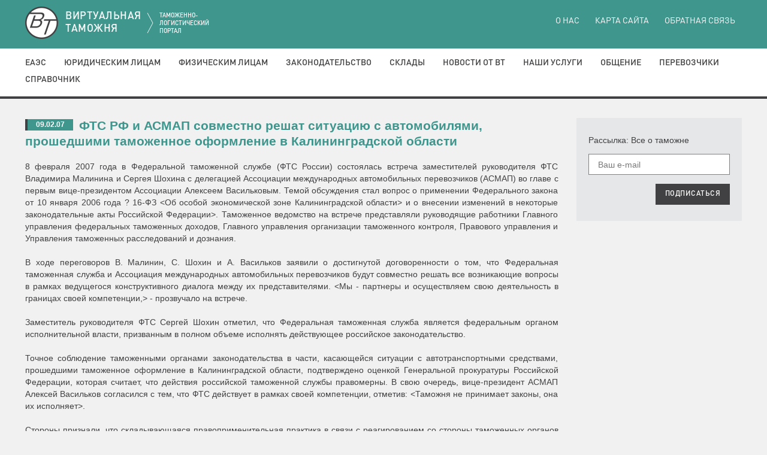

--- FILE ---
content_type: text/html; charset=utf-8
request_url: http://smtp.vch.ru/event/view.html?alias=fts_rf_i_asmap__sovmestno_reschat_situaziyu_s_avtomobilyami_proschedschimi_tamoghennoe_oformlenie_v_kaliningradskoi_oblasti
body_size: 8221
content:
<!DOCTYPE html>
<html lang="ru-RU">
<head>
    
<meta charset="utf-8">
<meta http-equiv="X-UA-Compatible" content="IE=edge">
<meta name="viewport" content="width=device-width, initial-scale=1">
<base href="http://smtp.vch.ru" />

<meta name="keywords" content="" />
<meta name="description" content="" />
<title>ФТС РФ и АСМАП  совместно решат ситуацию с автомобилями, прошедшими таможенное оформление в Калининградской области</title>

<link rel="apple-touch-icon" sizes="180x180" href="/apple-touch-icon.png">
<link rel="icon" type="image/png" sizes="32x32" href="/favicon-32x32.png">
<link rel="icon" type="image/png" sizes="16x16" href="/favicon-16x16.png">
<link rel="manifest" href="/site.webmanifest">
<link rel="mask-icon" href="/safari-pinned-tab.svg" color="#3e968d">
<meta name="msapplication-TileColor" content="#3e968d">
<meta name="theme-color" content="#ffffff">

<link rel="stylesheet" href="client_side/components/fancybox/jquery.fancybox.css" type="text/css" media="screen" />
<link href="client_side/css/styles.css" rel="stylesheet"><!--[if lt IE 9]>
<script src="https://oss.maxcdn.com/libs/html5shiv/3.7.0/html5shiv.js"></script>
<script src="https://oss.maxcdn.com/libs/respond.js/1.4.2/respond.min.js"></script><![endif]-->
<!-- saved from url=(0014)about:internet--></head>
<body class="noJS">
<!--Begin BANNER-->
<!--End BANNER-->
<!--Begin HEADER-->
<header id="header" class="header">
    <div class="container-fluid" id="headerLogoContainer">

    <div id="headerLogo">
        <a href="http://smtp.vch.ru" class="logo"></a>

        <h1 class="header-heading">ВИРТУАЛЬНАЯ<br>ТАМОЖНЯ
            <small>ТАМОЖЕННО-ЛОГИСТИЧЕСКИЙ ПОРТАЛ</small>
        </h1>
    </div>

</div>

<div class="stripes">
    <span class="stripes-line"></span>
    <span class="stripes-line"></span>
    <span class="stripes-line"></span>
</div>


<nav role="navigation" class="header-nav">

    
<div class="header-nav-top">
    <div class="container-fluid">
        <ul class="header-nav-top-list list-unstyled">
            
<li class="header-nav-top-item"><a href="o_nas.html">О нас</a></li>
<li class="header-nav-top-item"><a href="karta_saita.html">Карта сайта</a></li>
<li class="header-nav-top-item"><a href="obratnaya_svyaz.html">Обратная связь</a></li>        </ul>
    </div>
</div>
    
    <div class="header-nav-main">
        <div class="container-fluid">
            <ul class="header-nav-main-list list-unstyled">
                
<li data-submenu="#submenu-8" class="header-nav-main-item dropdown"><a href="tamoghennyi_soyuz.html">ЕАЭС</a></li>
<li data-submenu="#submenu-15" class="header-nav-main-item dropdown"><a href="yuridicheskim_lizam.html">Юридическим лицам</a></li>
<li data-submenu="#submenu-29" class="header-nav-main-item dropdown"><a href="fizicheskim_lizam.html">Физическим лицам</a></li>
<li data-submenu="#submenu-38" class="header-nav-main-item dropdown"><a href="zakonodatelstvo.html">Законодательство</a></li>
<li data-submenu="#submenu-43" class="header-nav-main-item dropdown"><a href="sklady.html">Склады</a></li>
<li data-submenu="#submenu-48" class="header-nav-main-item dropdown"><a href="novosti_ot_vt.html">Новости от ВТ</a></li>
<li data-submenu="#submenu-49" class="header-nav-main-item dropdown"><a href="naschi_uslugi.html">Наши услуги</a></li>
<li data-submenu="#submenu-54" class="header-nav-main-item dropdown"><a href="obschenie.html">Общение</a></li>
<li data-submenu="#submenu-60" class="header-nav-main-item dropdown"><a href="perevozchiki.html">Перевозчики</a></li>
<li data-submenu="#submenu-68" class="header-nav-main-item dropdown"><a href="spravochnik.html">Справочник</a></li>            </ul>
        </div>
    </div>


<div id="submenu-8" class="header-nav-submenu">
    <div class="header-nav-submenu-heading">ЕАЭС</div>
    <div class="container-fluid">
        <ul class="header-nav-submenu-list list-unstyled">
            
<li class="header-nav-submenu-item"><a href="gosudarstvennye_organy_stran_tamoghennogo_soyuza.html">Таможенные органы стран ЕАЭС</a></li>
<li class="header-nav-submenu-item"><a href="meghdunarodnye_standarty_tamoghennogo_regulirovaniya.html">Международные стандарты таможенного регулирования</a></li>
<li class="header-nav-submenu-item"><a href="spravochnik_tamoghennogo_soyuza.html">Справочник Таможенного Союза</a></li>
<li class="header-nav-submenu-item"><a href="tamoghennyi_kodeks_tamoghennogo_soyuza.html">Таможенный кодекс ЕАЭС</a></li>
<li class="header-nav-submenu-item"><a href="edinyi_tamoghennyi_tarif_tamoghennogo_soyuza_ett.html">Единый таможенный тариф Таможенного Союза (ЕТТ)</a></li>        </ul>
    </div>
</div>
<div id="submenu-15" class="header-nav-submenu">
    <div class="header-nav-submenu-heading">Юридическим лицам</div>
    <div class="container-fluid">
        <ul class="header-nav-submenu-list list-unstyled">
            
<li class="header-nav-submenu-item"><a href="administrativnye_pravonaruscheniya.html">Административные правонарушения</a></li>
<li class="header-nav-submenu-item"><a href="vneschnetorgovye_kontrakty.html">Внешнеторговые контракты</a></li>
<li class="header-nav-submenu-item"><a href="deyatelnost_v_oblasti_tamoghennogo_dela.html">Деятельность в области таможенного дела</a></li>
<li class="header-nav-submenu-item"><a href="tamoghennaya_stoimost.html">Таможенная стоимость</a></li>
<li class="header-nav-submenu-item"><a href="tamoghennoe_oformlenie.html">Таможенное оформление</a></li>
<li class="header-nav-submenu-item"><a href="tamoghennyi_kontrol.html">Таможенный контроль</a></li>
<li class="header-nav-submenu-item"><a href="tamoghennye_plateghi.html">Таможенные платежи</a></li>
<li class="header-nav-submenu-item"><a href="tamoghennye_prozedury.html">Таможенные процедуры</a></li>
<li class="header-nav-submenu-item"><a href="tn_ved_ts.html">ТН ВЭД ЕАЭС</a></li>        </ul>
    </div>
</div>
<div id="submenu-29" class="header-nav-submenu">
    <div class="header-nav-submenu-heading">Физическим лицам</div>
    <div class="container-fluid">
        <ul class="header-nav-submenu-list list-unstyled">
            
<li class="header-nav-submenu-item"><a href="avtomobili.html">Автомобили</a></li>
<li class="header-nav-submenu-item"><a href="valyuta.html">Валюта</a></li>
<li class="header-nav-submenu-item"><a href="kulturnye_zennosti.html">Культурные ценности</a></li>
<li class="header-nav-submenu-item"><a href="o_vremennom_vvoze_transportnyh_sredstvah_fizicheskimi_lizami.html">О временном ввозе транспортных средствах физическими лицами</a></li>
<li class="header-nav-submenu-item"><a href="peremeschenie_tovarov_i_transportnyh_sredstv_fizicheskimi_lizami.html">Перемещение товаров и транспортных средств физическими лицами</a></li>
<li class="header-nav-submenu-item"><a href="tamoghennoe_oformlenie_meghdunarodnyh_pochtovyh_otpravlenii.html">Таможенное оформление международных почтовых отправлений</a></li>
<li class="header-nav-submenu-item"><a href="turistam.html">Электронный бланк пассажирской таможенной декларации</a></li>        </ul>
    </div>
</div>
<div id="submenu-38" class="header-nav-submenu">
    <div class="header-nav-submenu-heading">Законодательство</div>
    <div class="container-fluid">
        <ul class="header-nav-submenu-list list-unstyled">
            
<li class="header-nav-submenu-item"><a href="zakon_o_tamoghennom_tarife.html">Закон о таможенном тарифе</a></li>
<li class="header-nav-submenu-item"><a href="/normativeDoc/list">Нормативные правовые документы в сфере таможенного дела</a></li>
<li class="header-nav-submenu-item"><a href="/normativeDoc/search">Поиск по базе нормативных документов</a></li>        </ul>
    </div>
</div>
<div id="submenu-43" class="header-nav-submenu">
    <div class="header-nav-submenu-heading">Склады</div>
    <div class="container-fluid">
        <ul class="header-nav-submenu-list list-unstyled">
            
<li class="header-nav-submenu-item"><a href="tamoghennye_sklady.html">Таможенные склады</a></li>
<li class="header-nav-submenu-item"><a href="sklady_vremennogo_hraneniya.html">Склады временного хранения</a></li>
<li class="header-nav-submenu-item"><a href="svh_tamoghennyh_organov.html">СВХ таможенных органов</a></li>        </ul>
    </div>
</div>
<div id="submenu-48" class="header-nav-submenu">
    <div class="header-nav-submenu-heading">Новости от ВТ</div>
    <div class="container-fluid">
        <ul class="header-nav-submenu-list list-unstyled">
            <li class="header-nav-submenu-item"><a href="/event/category/111.html">Новости таможни</a></li><li class="header-nav-submenu-item"><a href="/event/category/112.html">Новости ВЭД</a></li><li class="header-nav-submenu-item"><a href="/event/category/114.html">Анонсы и обзоры прессы</a></li><li class="header-nav-submenu-item"><a href="/event/category/115.html">Новости логистики</a></li><li class="header-nav-submenu-item"><a href="/event/category/116.html">Таможенный практикум</a></li><li class="header-nav-submenu-item"><a href="/event/category/117.html">Новости ЕАЭС</a></li><li class="header-nav-submenu-item"><a href="/event/category/118.html">Криминал</a></li>        </ul>
    </div>
</div>
<div id="submenu-49" class="header-nav-submenu">
    <div class="header-nav-submenu-heading">Наши услуги</div>
    <div class="container-fluid">
        <ul class="header-nav-submenu-list list-unstyled">
            
<li class="header-nav-submenu-item"><a href="podpisatsya_na_rassylku_ot_vt.html">Подписаться на рассылку от "ВТ"</a></li>
<li class="header-nav-submenu-item"><a href="https://www.alta.ru/ed/">Электронное декларирование через Интернет</a></li>        </ul>
    </div>
</div>
<div id="submenu-54" class="header-nav-submenu">
    <div class="header-nav-submenu-heading">Общение</div>
    <div class="container-fluid">
        <ul class="header-nav-submenu-list list-unstyled">
            
<li class="header-nav-submenu-item"><a href="anekdoty_o_tamoghne.html">Анекдоты о таможне</a></li>
<li class="header-nav-submenu-item"><a href="interaktivnyi_opros.html">Интерактивный опрос</a></li>        </ul>
    </div>
</div>
<div id="submenu-60" class="header-nav-submenu">
    <div class="header-nav-submenu-heading">Перевозчики</div>
    <div class="container-fluid">
        <ul class="header-nav-submenu-list list-unstyled">
            
<li class="header-nav-submenu-item"><a href="gheleznodoroghnye_perevozchiki.html">Железнодорожные перевозчики</a></li>
<li class="header-nav-submenu-item"><a href="avtomobilnye_perevozchiki.html">Автомобильные перевозчики</a></li>
<li class="header-nav-submenu-item"><a href="aviaperevozchiki.html">Авиаперевозчики</a></li>
<li class="header-nav-submenu-item"><a href="morskie_perevozchiki.html">Морские перевозчики</a></li>
<li class="header-nav-submenu-item"><a href="ekspress_-_perevozchiki.html">Экспресс - перевозчики</a></li>
<li class="header-nav-submenu-item"><a href="perevozchiki_naruschiteli.html">Перевозчики нарушители</a></li>        </ul>
    </div>
</div>
<div id="submenu-68" class="header-nav-submenu">
    <div class="header-nav-submenu-heading">Справочник</div>
    <div class="container-fluid">
        <ul class="header-nav-submenu-list list-unstyled">
            
<li class="header-nav-submenu-item"><a href="web_kamery_v_punktah_propuska.html">Web камеры в пунктах пропуска</a></li>
<li class="header-nav-submenu-item"><a href="http://vch.ru/normativeDoc/ob_utverghdenii_edinoi_tovarnoi_nomenklatury_vneschneekonomicheskoi_deyatelnosti_tamoghennogo_soyuza_i_edinogo_tamoghennogo_tarifa_tamoghennogo_soyuza.html">ТН ВЭД</a></li>
<li class="header-nav-submenu-item"><a href="http://alta.ru/poyasnenia/">Пояснения к ТН ВЭД</a></li>
<li class="header-nav-submenu-item"><a href="http://www.alta.ru/tik/">Товары и коды online</a></li>
<li class="header-nav-submenu-item"><a href="stavki_vyvoznyh_tamoghennyh_poschlin.html">Ставки вывозных таможенных пошлин</a></li>
<li class="header-nav-submenu-item"><a href="stavki_vvoznyh_tamoghennyh_poschlin.html">Ставки ввозных таможенных пошлин</a></li>
<li class="header-nav-submenu-item"><a href="http://www.alta.ru/tam/">Пункты пропуска</a></li>
<li class="header-nav-submenu-item"><a href="regiony_deyatelnosti_i_mesta_nahoghdeniya_tamoghennyh_postov.html">Регионы деятельности и места нахождения таможенных постов</a></li>
<li class="header-nav-submenu-item"><a href="reestry.html">Реестры</a></li>
<li class="header-nav-submenu-item"><a href="informaziya_o_normah_provoza_tovarov_ne_oblagaemyh_tamoghennymi_plateghami_vo_vremya_peresecheniya_graniz_razlichnyh_gosudarstv.html">Информация о нормах провоза товаров, не облагаемых таможенными платежами во время пересечения границ различных государств</a></li>
<li class="header-nav-submenu-item"><a href="koordinaty_tamoghennyh_slughb_mira.html">Координаты таможенных служб мира</a></li>
<li class="header-nav-submenu-item"><a href="tamoghennyi_reestr_obektov_intellektualnoi_sobstvennosti.html">Таможенный реестр объектов интеллектуальной собственности</a></li>
<li class="header-nav-submenu-item"><a href="magaziny_besposchlinnoi_torgovli.html">Магазины беспошлинной торговли</a></li>
<li class="header-nav-submenu-item"><a href="ves_upakovki.html">Вес упаковки</a></li>
<li class="header-nav-submenu-item"><a href="vvozvyvoz_othodov_na_territoriyu_rf.html">Ввоз(вывоз) отходов на территорию РФ</a></li>
<li class="header-nav-submenu-item"><a href="zifrovye_i_bukvennye_kody_valyut_mira.html">Цифровые и буквенные коды валют мира</a></li>        </ul>
    </div>
</div>
    
</nav>
</header>
<!--End HEADER-->
<div class="container-fluid">
    <div class="row">
        <!--Begin CONTENT-->
        <section role="main" class="content col-xs-12 col-sm-9">
            <article class="newsBlock newsBlock_full">
                <div class="news">
                    <span class="news-date news-badge">09.02.07</span>

                    <h3 class="news-heading">
                        <a href="/event/view.html?alias=fts_rf_i_asmap__sovmestno_reschat_situaziyu_s_avtomobilyami_proschedschimi_tamoghennoe_oformlenie_v_kaliningradskoi_oblasti">
                            ФТС РФ и АСМАП  совместно решат ситуацию с автомобилями, прошедшими таможенное оформление в Калининградской области                        </a>
                    </h3>

                    
                    <p align="justify">

8 февраля 2007 года в Федеральной таможенной службе (ФТС России) состоялась встреча заместителей руководителя ФТС Владимира Малинина 
и Сергея Шохина с делегацией Ассоциации международных автомобильных перевозчиков (АСМАП) во главе с первым вице-президентом 
Ассоциации Алексеем Васильковым. Темой обсуждения стал вопрос о применении Федерального закона от 10 января 2006 года ? 16-ФЗ <Об 
особой экономической зоне Калининградской области> и о внесении изменений в некоторые законодательные акты Российской Федерации>. 
Таможенное ведомство на встрече представляли руководящие работники Главного управления федеральных таможенных доходов, Главного 
управления организации таможенного контроля, Правового управления и Управления таможенных расследований и дознания.<br><br>

В ходе переговоров В. Малинин, С. Шохин и А. Васильков заявили о достигнутой договоренности о том, что Федеральная таможенная служба 
и Ассоциация международных автомобильных перевозчиков будут совместно решать все возникающие вопросы в рамках ведущегося 
конструктивного диалога между их представителями. <Мы - партнеры и осуществляем свою деятельность в границах своей компетенции,> - 
прозвучало на встрече.<br><br>

Заместитель руководителя ФТС Сергей Шохин отметил, что Федеральная таможенная служба является федеральным органом исполнительной 
власти, призванным в полном объеме исполнять действующее российское законодательство.<br><br>

Точное соблюдение таможенными органами законодательства в части, касающейся ситуации с автотранспортными средствами, прошедшими 
таможенное оформление в Калининградской области, подтверждено оценкой Генеральной прокуратуры Российской Федерации, которая считает, 
что действия российской таможенной службы правомерны.
В свою очередь, вице-президент АСМАП Алексей Васильков согласился с тем, что ФТС действует в рамках своей компетенции, отметив: 
<Таможня не принимает законы, она их исполняет>.<br><br>

Стороны признали, что складывающаяся правоприменительная практика в связи с реагированием со стороны таможенных органов на 
выявленные нарушения закона неоднозначна.<br><br>

Основываясь на этих базовых позициях, участники встречи сошлись во мнении о необходимости совместных действий по урегулированию 
возникшей ситуации. Так, в ходе встречи представители АСМАП передали документы, представляющие собой законодательную инициативу, с 
которой выступила группа депутатов Государственной думы Федерального собрания Российской Федерации, по внесению изменений в ныне 
действующее таможенное законодательство.<br><br>

Заместитель ФТС С.Шохин заявил, что таможенное ведомство в оперативном порядке рассмотрит предлагаемые законодательные поправки и 
предоставит свои замечания для ускорения процесса принятия изменений в таможенное законодательство.<br><br>

Пресс-служба ФТС РФ 09.02.07</p> 
                </div>
                <footer class="newsBlock-footer">
                    <div class="pull-left">
                        <a href="/event/archive/111.html"
                           class="link link_archive">
                            Архив новостей
                        </a>
                        <a href="/event/category/111.html" class="link link_all">
                            Все новости
                        </a>
                    </div>
                    <div class="newsBlock-controls">
                                            </div>
                    <a href="#" class="newsBlock-footer-back btn btn-primary pull-right">НАЗАД</a>
                </footer>

                <div id="newsItem_share">
                    <script type="text/javascript">(function() {
                            if (window.pluso)if (typeof window.pluso.start == "function") return;
                            if (window.ifpluso==undefined) { window.ifpluso = 1;
                                var d = document, s = d.createElement('script'), g = 'getElementsByTagName';
                                s.type = 'text/javascript'; s.charset='UTF-8'; s.async = true;
                                s.src = ('https:' == window.location.protocol ? 'https' : 'http')  + '://share.pluso.ru/pluso-like.js';
                                var h=d[g]('body')[0];
                                h.appendChild(s);
                            }})();</script>
                    <div class="pluso" data-background="transparent" data-options="big,square,line,horizontal,nocounter,theme=06" data-services="facebook,twitter,vkontakte,odnoklassniki,google"></div>
                </div>

            </article>

            <div class="clearfix"></div>
            <aside class="newsMore">
                <div class="newsMore-heading">ДРУГИЕ НОВОСТИ СЕГОДНЯ</div>
                
            </aside>
        </section>
        <!--End CONTENT-->

        <!--Begin SIDEBAR-->
        
<section role="complementary" id="banners" class="sidebar hidden-xs col-sm-3">
    <!--<div class="sidebar-block"><a href="#" class="banner banner_speak"><img src="client_side/pic/speak.jpg">

            <div class="banner_speak-title">поговори</div>
        </a></div> -->

    
    <div class="sidebar-block subscribe">
        <form role="form"  action="http://subscribe.ru/member/quick" target="_blank">
            <div class="subscribe-title">Рассылка: Все о таможне</div>
            <div class="form-group">
                <input type="hidden" name="grp" value="law.russia.customhouse">
                <input type="hidden" name="src" value="site_list">
                <input type="hidden" name="ga_law.russia.customhouse" value="h">
                <label for="subscribe-email" class="sr-only"></label>
                <input type="email" id="subscribe-email" placeholder="Ваш e-mail" class="form-control input-lg" required="required" name="email">
            </div>
            <button type="submit" class="btn btn-lg">ПОДПИСАТЬСЯ</button>
        </form>
    </div>
</section>        <!--End SIDEBAR-->
    </div>
</div>
<!--Begin FOOTER-->
<footer class="footer">
    <a href="#header" class="btn btn-primary footer-btn">НАВЕРХ</a>
    <a href="#header" class="btn btn-primary footer-btn">НАВЕРХ</a>
<div class="container-fluid">
    <div class="row">
        <div class="col-xs-12 col-sm-4">

            <p class="copyright">&copy; 1998-2026                г. «Виртуальная таможня»</p>


            <div role="search" class="search" id="search">
                <form role="form" method="get" action="http://ya.vch.ru/vch/">
                    <div class="form-group">
                        <div class="input-group">
                            <input type="search" class="form-control" name="text" maxlength="255">
                            <input type="hidden" name="lang" value="rus">
                        <span class="input-group-btn">
                            <button type="submit" class="btn" name="find"></button>
                        </span>
                        </div>
                    </div>
                </form>
            </div>
        </div>

        <div class="col-xs-12 col-sm-4">
            <div class="footer-counters hidden-xs">
                <!-- <a href="http://yandex.ru/cy?base=0&amp;host=vch.ru"><img src="http://www.yandex.ru/cycounter?vch.ru" width="88" height="31" alt="Яндекс цитирования" border="0" /></a> -->

			<!--LiveInternet counter-->
            <!-- <script language="JavaScript"> -->
				<!--
				document.write('<a href="http://www.liveinternet.ru/click" '+
				'target=_blank><img src="http://counter.yadro.ru/hit?t26.6;r'+
				escape(document.referrer)+((typeof(screen)=='undefined')?'':
				';s'+screen.width+'*'+screen.height+'*'+(screen.colorDepth?
				screen.colorDepth:screen.pixelDepth))+';'+Math.random()+
				'" alt="liveinternet.ru: показано число посетителей за сегодн\я" '+
				'border=0 width=88 height=15></a>')
				//-->
            <!-- </script> -->
            <!--/LiveInternet-->
       <!-- begin of Top100 code -->
<!-- <script id="top100Counter" type="text/javascript" src="http://counter.rambler.ru/top100.jcn?1178297"></script><noscript><img src="http://counter.rambler.ru/top100.cnt?1178297" alt="" width="1" height="1" border="0"/></noscript> -->
<!-- end of Top100 code -->
<!-- begin of Top100 logo -->
<!-- <a href="http://top100.rambler.ru/home?id=1178297" target="_blank"><img src="http://top100-images.rambler.ru/top100/banner-88x31-rambler-gray2.gif" alt="Rambler's Top100" width="88" height="31" border="0" /></a> -->
<!-- end of Top100 logo -->
<!-- <script type="text/javascript">
var gaJsHost = (("https:" == document.location.protocol) ? "https://ssl." : "http://www.");
document.write(unescape("%3Cscript src='" + gaJsHost + "google-analytics.com/ga.js' type='text/javascript'%3E%3C/script%3E"));
</script>
<script type="text/javascript">
try {
var pageTracker = _gat._getTracker("UA-12780393-1");
pageTracker._trackPageview();
} catch(err) {}</script> -->
       <!-- </div>
            <p>Cделано в <a href="http://k2d.ru/">Creative Agency <strong>k2d</strong></a></p>
        </div> -->
    </div>
</div>
<div class="col-sm-4 hidden-xs">
    <p>При использовании любого материала с данного сайта ссылка на сайт Виртуальная таможня обязательна.</p>
</div>

<!-- Yandex.Metrika counter -->
<script type="text/javascript">
    (function (d, w, c) {
        (w[c] = w[c] || []).push(function() {
            try {
                w.yaCounter44299529 = new Ya.Metrika({
                    id:44299529,
                    clickmap:true,
                    trackLinks:true,
                    accurateTrackBounce:true
                });
            } catch(e) { }
        });

        var n = d.getElementsByTagName("script")[0],
            s = d.createElement("script"),
            f = function () { n.parentNode.insertBefore(s, n); };
        s.type = "text/javascript";
        s.async = true;
        s.src = "https://mc.yandex.ru/metrika/watch.js";

        if (w.opera == "[object Opera]") {
            d.addEventListener("DOMContentLoaded", f, false);
        } else { f(); }
    })(document, window, "yandex_metrika_callbacks");
</script>
<noscript><div><img src="https://mc.yandex.ru/watch/44299529" style="position:absolute; left:-9999px;" alt="" /></div></noscript>
<!-- /Yandex.Metrika counter -->
</footer>
<!--End FOOTER-->
<script src="client_side/components/jquery/dist/jquery.min.js"></script>
<script type="text/javascript" src="client_side/components/fancybox/jquery.fancybox.pack.js"></script>
<script type="text/javascript" src="client_side/components/fancybox/jquery.fancyboxbox.transitions.js"></script>
<script src="client_side/js/main.js"></script></body>
</html>